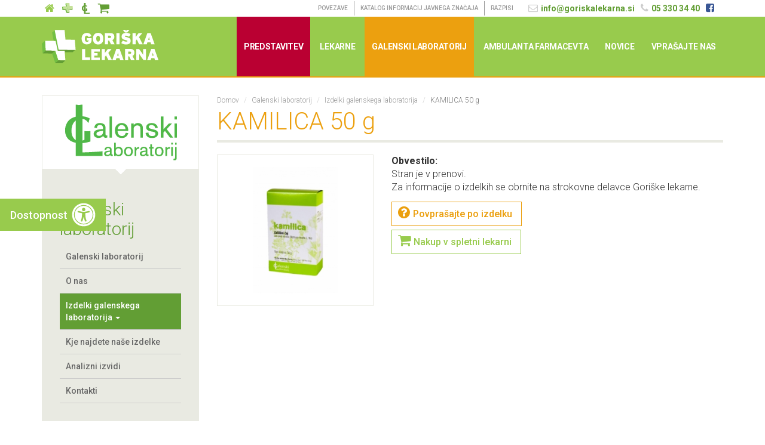

--- FILE ---
content_type: text/html; charset=utf-8
request_url: https://www.gal-lab.si/galenski-laboratorij-nova-gorica/izdelki-galenskega-laboratorija/kamilica-50-g
body_size: 8196
content:
<!DOCTYPE html>
<html lang="sl" dir="ltr" prefix="content: http://purl.org/rss/1.0/modules/content/ dc: http://purl.org/dc/terms/ foaf: http://xmlns.com/foaf/0.1/ og: http://ogp.me/ns# rdfs: http://www.w3.org/2000/01/rdf-schema# sioc: http://rdfs.org/sioc/ns# sioct: http://rdfs.org/sioc/types# skos: http://www.w3.org/2004/02/skos/core# xsd: http://www.w3.org/2001/XMLSchema#">
<head>

<!-- Start cookieyes banner --> <script id="cookieyes" type="text/javascript" src="https://cdn-cookieyes.com/client_data/2203325df84e230e0ebb6663/script.js"></script> <!-- End cookieyes banner -->


  <link rel="profile" href="http://www.w3.org/1999/xhtml/vocab" />
  <meta charset="utf-8">
  <meta name="viewport" content="width=device-width, initial-scale=1.0">
  <meta http-equiv="Content-Type" content="text/html; charset=utf-8" />
<link rel="shortcut icon" href="https://www.gal-lab.si/sites/all/themes/cms_subtheme/favicon.ico" type="image/vnd.microsoft.icon" />
<meta name="description" content="Goriška lekarna - lekarna s pestro in ugodno ponudbo ter prijaznim in strokovnim osebjem. Vabljeni k obisku." />
<meta name="keywords" content="lekarna, lekarnar, zdravila, nova gorica, tablete, zdravje, kozmetika, vitamini, minerali, sirup, mazilo, želodec, živci, celulit" />
<meta name="generator" content="Drupal 7 (http://drupal.org)" />
<link rel="canonical" href="https://www.gal-lab.si/galenski-laboratorij-nova-gorica/izdelki-galenskega-laboratorija/kamilica-50-g" />
<link rel="shortlink" href="https://www.gal-lab.si/node/91" />
  <title>KAMILICA 50 g | Goriška Lekarna</title>
  <link type="text/css" rel="stylesheet" href="https://www.gal-lab.si/sites/default/files/css/css_lQaZfjVpwP_oGNqdtWCSpJT1EMqXdMiU84ekLLxQnc4.css" media="all" />
<link type="text/css" rel="stylesheet" href="https://www.gal-lab.si/sites/default/files/css/css_4QzqO6yeS2AVZg3NRmDF1XE2q8qUXModzM2BYWOmVDU.css" media="all" />
<link type="text/css" rel="stylesheet" href="https://www.gal-lab.si/sites/default/files/css/css_b9D_Q4PMgARvJZh9FS0LSFvtrlRH5T4tPPzJpbNi-uA.css" media="all" />
<link type="text/css" rel="stylesheet" href="https://www.gal-lab.si/sites/default/files/css/css_PBJbM40-XWKztj8uN_jXixcV8Wldfn373gloclQTWGQ.css" media="all" />
  <!-- HTML5 element support for IE6-8 -->
  <!--[if lt IE 9]>
    <script src="//html5shiv.googlecode.com/svn/trunk/html5.js"></script>
  <![endif]-->
  <script src="https://www.gal-lab.si/sites/default/files/js/js_WfDs9LkO-RDNFEnquk68cB5zfDO621XL8a1zMylzyNc.js"></script>
<script src="https://www.gal-lab.si/sites/default/files/js/js_yAicZujtqUhpCyuBiQyVA1uGwMX8V0A0ym_4Jb35kBQ.js"></script>
<script src="https://www.gal-lab.si/sites/default/files/js/js_s1652xa3ODRFMjVrE6pSmMnKf91H4I-4NPkdH_KFSlo.js"></script>
<script src="https://www.gal-lab.si/sites/default/files/js/js_bd6FUutDb8IIuTOvBK481DNqrn3SoAmkWtihaQryKSs.js"></script>
<script src="https://www.gal-lab.si/sites/default/files/js/js_yo9QJ55hHiYOUgCDdekfA51z0MNyY09hHAlJw4Uz1s8.js"></script>
<script>jQuery.extend(Drupal.settings, {"basePath":"\/","pathPrefix":"","ajaxPageState":{"theme":"cms_subtheme","theme_token":"zHLnoXiO_HP7F4s8lLUYl_xEvx6VPkzN9zuTwERxAgU","jquery_version":"1.10","js":{"sites\/all\/themes\/bootstrap\/js\/bootstrap.js":1,"sites\/all\/modules\/jquery_update\/replace\/jquery\/1.10\/jquery.min.js":1,"misc\/jquery.once.js":1,"misc\/drupal.js":1,"sites\/all\/modules\/jquery_update\/replace\/ui\/external\/jquery.cookie.js":1,"sites\/all\/modules\/jquery_update\/replace\/misc\/jquery.form.min.js":1,"misc\/ajax.js":1,"sites\/all\/modules\/jquery_update\/js\/jquery_update.js":1,"public:\/\/languages\/sl_D5WSaJ8dMxyhrVHndCkh8e-MLq-pPC1ySNhxkAkPQ4I.js":1,"sites\/all\/libraries\/colorbox\/jquery.colorbox-min.js":1,"sites\/all\/modules\/colorbox\/js\/colorbox.js":1,"sites\/all\/modules\/colorbox\/styles\/default\/colorbox_style.js":1,"sites\/all\/themes\/bootstrap\/js\/misc\/_collapse.js":1,"sites\/all\/modules\/views\/js\/base.js":1,"misc\/form.js":1,"sites\/all\/themes\/bootstrap\/js\/misc\/_progress.js":1,"sites\/all\/modules\/views\/js\/ajax_view.js":1,"sites\/all\/themes\/cms_subtheme\/bootstrap\/js\/affix.js":1,"sites\/all\/themes\/cms_subtheme\/bootstrap\/js\/alert.js":1,"sites\/all\/themes\/cms_subtheme\/bootstrap\/js\/button.js":1,"sites\/all\/themes\/cms_subtheme\/bootstrap\/js\/carousel.js":1,"sites\/all\/themes\/cms_subtheme\/bootstrap\/js\/collapse.js":1,"sites\/all\/themes\/cms_subtheme\/bootstrap\/js\/dropdown.js":1,"sites\/all\/themes\/cms_subtheme\/bootstrap\/js\/modal.js":1,"sites\/all\/themes\/cms_subtheme\/bootstrap\/js\/tooltip.js":1,"sites\/all\/themes\/cms_subtheme\/bootstrap\/js\/popover.js":1,"sites\/all\/themes\/cms_subtheme\/bootstrap\/js\/scrollspy.js":1,"sites\/all\/themes\/cms_subtheme\/bootstrap\/js\/tab.js":1,"sites\/all\/themes\/cms_subtheme\/bootstrap\/js\/transition.js":1,"sites\/all\/themes\/cms_subtheme\/lib\/bootstrap-hover-dropdown-master\/bootstrap-hover-dropdown.min.js":1,"sites\/all\/themes\/cms_subtheme\/lib\/chosen\/chosen.jquery.min.js":1,"sites\/all\/themes\/cms_subtheme\/lib\/chosen\/docsupport\/prism.js":1,"sites\/all\/themes\/cms_subtheme\/js\/script.js":1,"sites\/all\/themes\/bootstrap\/js\/misc\/ajax.js":1,"sites\/all\/themes\/bootstrap\/js\/modules\/views\/js\/ajax_view.js":1},"css":{"modules\/system\/system.base.css":1,"sites\/all\/modules\/date\/date_api\/date.css":1,"sites\/all\/modules\/date\/date_popup\/themes\/datepicker.1.7.css":1,"modules\/field\/theme\/field.css":1,"sites\/all\/modules\/footer_sitemap\/footer_sitemap.css":1,"modules\/node\/node.css":1,"sites\/all\/modules\/office_hours\/office_hours.css":1,"sites\/all\/modules\/views\/css\/views.css":1,"sites\/all\/modules\/colorbox\/styles\/default\/colorbox_style.css":1,"sites\/all\/modules\/ctools\/css\/ctools.css":1,"sites\/all\/modules\/bootstrap_grid\/assets\/css\/clear.css":1,"sites\/all\/themes\/cms_subtheme\/lib\/chosen\/chosen.css":1,"sites\/all\/themes\/cms_subtheme\/css\/style.css":1}},"colorbox":{"opacity":"0.85","current":"{current} of {total}","previous":"\u00ab Prev","next":"Next \u00bb","close":"Close","maxWidth":"98%","maxHeight":"98%","fixed":true,"mobiledetect":true,"mobiledevicewidth":"480px"},"better_exposed_filters":{"views":{"novice":{"displays":{"block_1":{"filters":[]}}},"novice_galerija":{"displays":{"block":{"filters":[]}}},"navadna_stran_reference":{"displays":{"block":{"filters":[]}}},"svetovanje":{"displays":{"block_1":{"filters":[]}}},"svetujemo_vam_slika":{"displays":{"block":{"filters":[]}}},"svetovanje_priporo_eni_izdelki":{"displays":{"block":{"filters":[]}}}}},"views":{"ajax_path":"\/views\/ajax","ajaxViews":{"views_dom_id:6c399bdbc71cfefd763f92001870e99e":{"view_name":"svetovanje","view_display_id":"block_1","view_args":"","view_path":"node\/91","view_base_path":"svetovanje","view_dom_id":"6c399bdbc71cfefd763f92001870e99e","pager_element":0}}},"bootstrap":{"anchorsFix":1,"anchorsSmoothScrolling":1,"formHasError":1,"popoverEnabled":1,"popoverOptions":{"animation":1,"html":0,"placement":"right","selector":"","trigger":"click","triggerAutoclose":1,"title":"","content":"","delay":0,"container":"body"},"tooltipEnabled":1,"tooltipOptions":{"animation":1,"html":0,"placement":"auto left","selector":"","trigger":"hover focus","delay":0,"container":"body"}}});</script>
</head>
<body role="document" class="html not-front not-logged-in one-sidebar sidebar-first page-node page-node- page-node-91 node-type-product-display i18n-sl galenski-template">
  <div id="skip-link">
    <a href="#main-content" class="element-invisible element-focusable">Skip to main content</a>
  </div>
    <div class="header-top-wrapper">
    <div class="container">
                      <div class="region region-top-header">
    <section id="block-block-11" class="block block-block clearfix">

      
  <!-- The modal -->
<div class="modal fade" id="dostopnost" tabindex="-1" role="dialog" aria-labelledby="modalLabel" aria-hidden="true">
    <div class="modal-dialog" role="document">
        <div class="modal-content">
            <div class="modal-header">
                <button type="button" class="close" data-dismiss="modal" aria-label="Close">
                    <span aria-hidden="true">&times;</span>
                </button>
                <h4 class="modal-title" id="modalLabel">Dostopnost:</h4>
            </div>
            <div class="modal-body text-center">
                <div class="row">
                    <div class="col-sm-4 col-sm-offset-1">
                        <a href="https://goriskalekarna.si/sitemap" class="btn-modal btn-modal-big btn-kazalo-strani">Kazalo<br>strani</a>
                    </div>
                    <div class="col-sm-4 col-sm-offset-2">
                        <a href="https://goriskalekarna.si/predstavitev/izjava-o-dostopnosti" class="btn-modal btn-modal-big btn-izjava-dostopnosti">Izjava<br>dostopnosti</a>
                    </div>
                </div>
                <div class="row">
                    <div class="col-sm-12">
                        <h3>Velikost pisave</h3>
                        <p>Uporabite funkcijo brskalnika<br>CTRL + / CTRL -</p>
                    </div>
                </div>
                <div class="row">
                    <div class="col-sm-6 change-color">
<h4>Barvna shema</h4>
                        <span class="btn-modal btn-modal-small c-01">Privzeto</span>
                        <span class="btn-modal btn-modal-small c-02">črno na belem</span>
                        <span class="btn-modal btn-modal-small c-03">belo na črnem</span>
                        <span class="btn-modal btn-modal-small c-04">črno na zelenem</span>
                        <span class="btn-modal btn-modal-small c-05">črno na rumenem</span>
                        <span class="btn-modal btn-modal-small c-06">turkizno na črnem</span>
                        <span class="btn-modal btn-modal-small c-07">črno na vijoličnem</span>
                    </div>
                    <div class="col-sm-6 change-font">
<h4>Stil pisave</h4>
                        <span class="btn-modal btn-modal-small f-01">Privzeto</span>
                        <span class="btn-modal btn-modal-small f-02">Arial</span>
                        <span class="btn-modal btn-modal-small f-03">Arial bold</span>
                        <span class="btn-modal btn-modal-small f-04">Verdana</span>
                        <span class="btn-modal btn-modal-small f-05">Verdana bold</span>
                        <span class="btn-modal btn-modal-small f-06">Open dyslexic</span>
                        <span class="btn-modal btn-modal-small f-07">Open dyslexic Bold</span>
                        <span class="btn-modal btn-modal-small f-08">Open dyslexic alta</span>
                        <span class="btn-modal btn-modal-small f-09">Open dyslexic alta bold</span>
                        <span class="btn-modal btn-modal-small f-10">Century Gothic</span>
                        <span class="btn-modal btn-modal-small f-11">Century Gothic bold</span>
                    </div>
                </div>
            </div>
        </div>
    </div>
</div>
</section>
<section id="block-menu-block-2" class="block block-menu-block top-header-menu clearfix">

      
  <div class="menu-block-wrapper menu-block-2 menu-name-menu-top-menu parent-mlid-0 menu-level-1">
  <ul class="menu nav"><li class="first leaf menu-mlid-826 li-home"><a href="/" title="Domov">Home</a></li>
<li class="leaf menu-mlid-827 li-lekarne"><a href="/lekarne" title="Pregled lekarn">Lekarne</a></li>
<li class="leaf menu-mlid-828 li-galenski"><a href="/galenski-laboratorij-nova-gorica" title="Galenski laboratorij">Galenski laboratorij</a></li>
<li class="last leaf menu-mlid-829 li-shop"><a href="https://www.goriskalekarna.com/" title="Spletna trgovina" target="_blank">Shop</a></li>
</ul></div>

</section>
<section id="block-block-2" class="block block-block info-data clearfix">

      
  <ul><li><a href="mailto:info@goriskalekarna.si" tilte="e-naslov">info@goriskalekarna.si</a></li><li><a href="tel:053303440" title="Telefonska številka">05 330 34 40</a></li><li><a href="https://www.facebook.com/goriskalekarna/ " target="_blank" title="Facebook">&nbsp;</a></li></ul>
</section>
<section id="block-menu-block-3" class="block block-menu-block top-submenu clearfix">

      
  <div class="menu-block-wrapper menu-block-3 menu-name-menu-top-menu---povezave parent-mlid-0 menu-level-1">
  <ul class="menu nav"><li class="first leaf menu-mlid-832"><a href="/o-nas/povezave" title="Povezave">Povezave</a></li>
<li class="leaf menu-mlid-833"><a href="/o-nas/katalog-informacij-javnega-zna%C4%8Daja" title="KATALOG INFORMACIJ JAVNEGA ZNAČAJA">KATALOG INFORMACIJ JAVNEGA ZNAČAJA</a></li>
<li class="last leaf menu-mlid-1508"><a href="/razpisi" title="Razpisi">Razpisi</a></li>
</ul></div>

</section>
  </div>
            </div>
</div>

<div class="header-wrapper">
    <header id="navbar" role="banner" class="navbar container navbar-default">
        <div class="container">
            <div class="navbar-header">
                                    <a class="logo navbar-btn pull-left"
                       href="/"
                       title="Domov">
                        <img src="https://www.gal-lab.si/sites/all/themes/cms_subtheme/logo.png" alt="Domov"/>
                    </a>
                
                <!-- .btn-navbar is used as the toggle for collapsed navbar content -->
                <button type="button" class="navbar-toggle" data-toggle="collapse"
                        data-target=".navbar-collapse">
                    <span class="sr-only">Toggle navigation</span>
                    <span class="icon-bar"></span>
                    <span class="icon-bar"></span>
                    <span class="icon-bar"></span>
                </button>
            </div>

                            <div class="navbar-collapse collapse">
                    <nav role="navigation">
                                                      <div class="region region-navigation">
    <section id="block-menu-block-1" class="block block-menu-block clearfix">

      
  <div class="menu-block-wrapper menu-block-1 menu-name-main-menu parent-mlid-0 menu-level-1">
  <ul class="menu nav"><li class="first expanded menu-mlid-1196 dropdown"><a href="/predstavitev" title="Predstavitev">Predstavitev <span class="caret"></span></a><ul class="dropdown-menu"><li class="first leaf menu-mlid-1246"><a href="/predstavitev" title="O nas">O nas</a></li>
<li class="leaf menu-mlid-1273"><a href="/predstavitev/poslanstvo" title="Poslanstvo">Poslanstvo</a></li>
<li class="leaf menu-mlid-1230"><a href="/o-nas/kontakt" title="Kontakt">Kontakt</a></li>
<li class="leaf menu-mlid-1232"><a href="/o-nas/katalog-informacij-javnega-zna%C4%8Daja" title="Katalog informacij javnega značaja">Katalog informacij javnega značaja</a></li>
<li class="leaf menu-mlid-1234"><a href="/o-nas/povezave" title="Povezave">Povezave</a></li>
<li class="leaf menu-mlid-1276"><a href="/predstavitev/pohvale-prito%C5%BEbe" title="Pohvale in pritožbe">Pohvale in pritožbe</a></li>
<li class="leaf menu-mlid-1522"><a href="/predstavitev/izjava-o-dostopnosti" title="Izjava o dostopnosti">Izjava o dostopnosti</a></li>
<li class="last leaf menu-mlid-1510"><a href="https://www.goriskalekarna.si/o-nas/" title="Politika varstva osebnih podatkov">Politika varstva osebnih podatkov</a></li>
</ul></li>
<li class="expanded menu-mlid-893 dropdown"><a href="/lekarne" title="Lekarne">Lekarne <span class="caret"></span></a><ul class="dropdown-menu"><li class="first leaf menu-mlid-1525"><a href="https://www.goriskalekarna.com/" title="Spletna lekarna">Spletna lekarna</a></li>
<li class="leaf menu-mlid-1197"><a href="/lekarne/de%C5%BEurna-lekarna-je-v-lekarni-nova-gorica" title="Dežurna lekarna">Dežurna lekarna</a></li>
<li class="leaf menu-mlid-1253"><a href="/lekarne/lekarna-nova-gorica" title="Lekarna Nova Gorica">Lekarna Nova Gorica</a></li>
<li class="leaf menu-mlid-895"><a href="/lekarne/lekarna-%C5%A1empeter" title="Lekarna Šempeter">Lekarna Šempeter</a></li>
<li class="leaf menu-mlid-1097"><a href="/lekarne/lekarna-majske-poljane" title="Lekarna Majske poljane">Lekarna Majske poljane</a></li>
<li class="leaf menu-mlid-1256"><a href="/lekarne/lekarna-dobrovo" title="Lekarna Dobrovo">Lekarna Dobrovo</a></li>
<li class="leaf menu-mlid-1258"><a href="/lekarne/lekarna-dornberk" title="Lekarna Dornberk">Lekarna Dornberk</a></li>
<li class="leaf menu-mlid-1259"><a href="/lekarne/lekarna-kanal" title="Lekarna Kanal">Lekarna Kanal</a></li>
<li class="leaf menu-mlid-1257"><a href="/lekarne/lekarna-miren" title="Lekarna Miren">Lekarna Miren</a></li>
<li class="leaf menu-mlid-1260"><a href="/lekarne/lekarni%C5%A1ka-podru%C5%BEnica-deskle" title="Lekarniška podružnica Deskle">Lekarniška podružnica Deskle</a></li>
<li class="leaf menu-mlid-1396"><a href="/lekarne/lekarni%C5%A1ka-podru%C5%BEnica-ren%C4%8De" title="Lekarniška podružnica Renče">Lekarniška podružnica Renče</a></li>
<li class="leaf menu-mlid-1262"><a href="/lekarne/galenski-laboratorij" title="Galenski laboratorij">Galenski laboratorij</a></li>
<li class="leaf menu-mlid-1263"><a href="/lekarne/kontrolno-analizni-laboratorij" title="Kontrolno analizni laboratorij">Kontrolno analizni laboratorij</a></li>
<li class="last leaf menu-mlid-1264"><a href="/lekarne/uprava" title="Uprava">Uprava</a></li>
</ul></li>
<li class="expanded active-trail menu-mlid-774 galenski-menu dropdown"><a href="/galenski-laboratorij-nova-gorica" title="Galenski laboratorij" class="active-trail">Galenski laboratorij <span class="caret"></span></a><ul class="dropdown-menu"><li class="first leaf menu-mlid-1108"><a href="/galenski-laboratorij-nova-gorica" title="Galenski laboratorij">Galenski laboratorij</a></li>
<li class="leaf menu-mlid-1109"><a href="/galenski-laboratorij-nova-gorica/o-nas" title="O nas">O nas</a></li>
<li class="leaf has-children active-trail menu-mlid-1188"><a href="/galenski-laboratorij-nova-gorica/izdelki-galenskega-laboratorija" title="Izdelki galenskega laboratorija" class="active active-trail">Izdelki galenskega laboratorija</a></li>
<li class="leaf menu-mlid-1186"><a href="/galenski-laboratorij-nova-gorica/kje-najdete-nase-izdelke" title="Kje najdete naše izdelke">Kje najdete naše izdelke</a></li>
<li class="leaf menu-mlid-1202"><a href="/galenski-laboratorij-nova-gorica/analizni-izvidi" title="Analizni izvidi">Analizni izvidi</a></li>
<li class="last leaf menu-mlid-1111"><a href="/galenski-laboratorij-nova-gorica/kontakti" title="Kontakti">Kontakti</a></li>
</ul></li>
<li class="expanded menu-mlid-1100 dropdown"><a href="/svetovanje" title="Ambulanta farmacevta">Ambulanta farmacevta <span class="caret"></span></a><ul class="dropdown-menu"><li class="first leaf menu-mlid-1527"><a href="/svetovanje/brez%C5%A1ivna-skrb">Brezšivna skrb</a></li>
<li class="leaf menu-mlid-1274"><a href="https://www.goriskalekarna.si/svetovanje" title="Svetujemo vam">Svetujemo vam</a></li>
<li class="leaf menu-mlid-1393"><a href="/svetovanje/farmacevtske-storitve" title="Ambulanta farmacevta">Ambulanta farmacevta</a></li>
<li class="last leaf menu-mlid-1275"><a href="/svetovanje/prijava-ne%C5%BEelenih-u%C4%8Dinkov-zdravil" title="Prijava neželenih učinkov zdravil">Prijava neželenih učinkov zdravil</a></li>
</ul></li>
<li class="leaf menu-mlid-1195"><a href="/novice" title="Novice">Novice</a></li>
<li class="last leaf menu-mlid-1203"><a href="/vpra%C5%A1ajte-nas" title="Vprašajte nas">Vprašajte nas</a></li>
</ul></div>

</section>
  </div>
                                            </nav>
                </div>
                    </div>
    </header>
</div>

<div class="header-image">
              <div class="region region-slider">
    <section id="block-block-12" class="block block-block dostopnost clearfix">

      
  <button type="button" class="btn-dostopnost" data-toggle="modal" data-target="#dostopnost" title="Dostopnost" alt="Orodje za urejanje dostopnosti spletne strani">
    Dostopnost <svg aria-hidden="true" focusable="false" data-prefix="fas" data-icon="universal-access" class="svg-inline--fa fa-universal-access fa-w-16" role="img" xmlns="http://www.w3.org/2000/svg" viewBox="0 0 512 512"><path fill="currentColor" d="M256 48c114.953 0 208 93.029 208 208 0 114.953-93.029 208-208 208-114.953 0-208-93.029-208-208 0-114.953 93.029-208 208-208m0-40C119.033 8 8 119.033 8 256s111.033 248 248 248 248-111.033 248-248S392.967 8 256 8zm0 56C149.961 64 64 149.961 64 256s85.961 192 192 192 192-85.961 192-192S362.039 64 256 64zm0 44c19.882 0 36 16.118 36 36s-16.118 36-36 36-36-16.118-36-36 16.118-36 36-36zm117.741 98.023c-28.712 6.779-55.511 12.748-82.14 15.807.851 101.023 12.306 123.052 25.037 155.621 3.617 9.26-.957 19.698-10.217 23.315-9.261 3.617-19.699-.957-23.316-10.217-8.705-22.308-17.086-40.636-22.261-78.549h-9.686c-5.167 37.851-13.534 56.208-22.262 78.549-3.615 9.255-14.05 13.836-23.315 10.217-9.26-3.617-13.834-14.056-10.217-23.315 12.713-32.541 24.185-54.541 25.037-155.621-26.629-3.058-53.428-9.027-82.141-15.807-8.6-2.031-13.926-10.648-11.895-19.249s10.647-13.926 19.249-11.895c96.686 22.829 124.283 22.783 220.775 0 8.599-2.03 17.218 3.294 19.249 11.895 2.029 8.601-3.297 17.219-11.897 19.249z"></path></svg>
</button>
</section>
  </div>
    </div>

<div class="main-container container">

    <header role="banner" id="page-header">
        
            </header>
    <!-- /#page-header -->

    <div class="row">

                    <aside class="col-sm-3" role="complementary">
                  <div class="region region-sidebar-first">
    <section id="block-block-7" class="block block-block galenski-logo-side clearfix">

      
  <p> </p>

</section>
<section id="block-menu-block-4" class="block block-menu-block side-menu clearfix">

        <h2 class="block-title">Galenski laboratorij</h2>
    
  <div class="menu-block-wrapper menu-block-4 menu-name-main-menu parent-mlid-0 menu-level-2">
  <ul class="menu nav"><li class="first leaf menu-mlid-1108"><a href="/galenski-laboratorij-nova-gorica" title="Galenski laboratorij">Galenski laboratorij</a></li>
<li class="leaf menu-mlid-1109"><a href="/galenski-laboratorij-nova-gorica/o-nas" title="O nas">O nas</a></li>
<li class="expanded active-trail menu-mlid-1188 dropdown"><a href="/galenski-laboratorij-nova-gorica/izdelki-galenskega-laboratorija" title="Izdelki galenskega laboratorija" class="active active-trail">Izdelki galenskega laboratorija <span class="caret"></span></a><ul class="dropdown-menu"><li class="first leaf menu-mlid-1501"><a href="/kategorija-izdelka/mazilne-podlage" title="Mazilne podlage">Mazilne podlage</a></li>
<li class="leaf menu-mlid-1243"><a href="/kategorija-izdelka/za-nos-u%C5%A1esa-ustno-votlino" title="Za nos, ušesa, ustno votlino">Za nos, ušesa, ustno votlino</a></li>
<li class="leaf menu-mlid-1242"><a href="/kategorija-izdelka/teko%C4%8Dine-za-zunanjo-uporabo" title="Tekočine za zunanjo uporabo">Tekočine za zunanjo uporabo</a></li>
<li class="leaf menu-mlid-1238"><a href="/kategorija-izdelka/pra%C5%A1ki" title="Praški">Praški</a></li>
<li class="leaf menu-mlid-1236"><a href="/kategorija-izdelka/geli-kreme-mazila" title="Geli, kreme, mazila">Geli, kreme, mazila</a></li>
<li class="leaf menu-mlid-1239"><a href="/kategorija-izdelka/sirupi" title="Sirupi">Sirupi</a></li>
<li class="leaf menu-mlid-1240"><a href="/kategorija-izdelka/sve%C4%8Dke-globule" title="Svečke in globule">Svečke in globule</a></li>
<li class="leaf menu-mlid-1241"><a href="/kategorija-izdelka/teko%C4%8Dine-za-notranjo-uporabo" title="Tekočine za notranjo uporabo">Tekočine za notranjo uporabo</a></li>
<li class="last leaf menu-mlid-1235"><a href="/kategorija-izdelka/%C4%8Daji" title="Čaji">Čaji</a></li>
</ul></li>
<li class="leaf menu-mlid-1186"><a href="/galenski-laboratorij-nova-gorica/kje-najdete-nase-izdelke" title="Kje najdete naše izdelke">Kje najdete naše izdelke</a></li>
<li class="leaf menu-mlid-1202"><a href="/galenski-laboratorij-nova-gorica/analizni-izvidi" title="Analizni izvidi">Analizni izvidi</a></li>
<li class="last leaf menu-mlid-1111"><a href="/galenski-laboratorij-nova-gorica/kontakti" title="Kontakti">Kontakti</a></li>
</ul></div>

</section>
<section id="block-imageblock-1" class="block block-imageblock clearfix">

      
    <div class="block-image">
    <a href="/galenski-laboratorij-nova-gorica/izdelki-galenskega-laboratorija" class="imageblock-link" target="_self"><img class="imageblock-image img-responsive" typeof="foaf:Image" src="https://www.gal-lab.si/sites/default/files/styles/image_blocks/public/imageblock/logo-galenski-izdelki.jpg?itok=UdxvLfnQ" width="263" height="189" alt="Galenski laboratorij" title="Galenski laboratorij" /></a>  </div>


</section>
  </div>
            </aside>  <!-- /#sidebar-first -->
        
        <section class="col-sm-9">
                        <ol class="breadcrumb"><li><a href="/">Domov</a></li>
<li><a href="/galenski-laboratorij-nova-gorica" title="Galenski laboratorij">Galenski laboratorij</a></li>
<li><a href="/galenski-laboratorij-nova-gorica/izdelki-galenskega-laboratorija" title="Izdelki galenskega laboratorija" class="active">Izdelki galenskega laboratorija</a></li>
<li class="active">KAMILICA 50 g</li>
</ol>            <a id="main-content"></a>
                                        <h1 class="page-header">KAMILICA 50 g</h1>
                                                                                                                  <div class="region region-content">
    <section id="block-system-main" class="block block-system clearfix">

      
  

<div  about="/galenski-laboratorij-nova-gorica/izdelki-galenskega-laboratorija/kamilica-50-g" typeof="sioc:Item foaf:Document" class="node node-product-display  view-mode-full">

    <div class="row">
      <div class="col-sm-4 ">
        <div class="field field-name-field-image field-type-image field-label-hidden"><div class="field-items"><div class="field-item even"><a href="https://www.gal-lab.si/sites/default/files/goriska-lekarna-galenski-laboratorij-izdelek-kamilica-50-g.jpg" title="KAMILICA 50 g" class="colorbox" rel="gallery-commerce_product-102-hGYZLk_o37g"><img typeof="foaf:Image" class="img-responsive" src="https://www.gal-lab.si/sites/default/files/styles/produkt_list_255xy/public/goriska-lekarna-galenski-laboratorij-izdelek-kamilica-50-g.jpg?itok=LKPgOZ6S" width="260" height="250" alt="" title="" /></a></div></div></div>      </div>
      <div class="col-sm-8 ">
        <div class="field field-name-field-obvestilo field-type-static-field field-label-above"><div class="field-label">Obvestilo:&nbsp;</div><div class="field-items"><div class="field-item even"><p>Stran je v prenovi.<br />Za informacije o izdelkih se obrnite na strokovne delavce Goriške lekarne.</p>
</div></div></div>
    <div class="field field-name-field-povpra-evanje field-type-static-field field-label-hidden">
                        <div class="field-items">
            <a href="https://www.gal-lab.si/povpra%C5%A1ajte-po-izdelku?izdelek=KAMILICA 50 g">Povprašajte po izdelku</a>        </div>
    </div>


        <div class="field field-name-field-url-trgovine field-type-text-long field-label-hidden">
            <div class="field-items">
                <a href="http://www.goriskalekarna.com/search?controller=search&orderby=position&orderway=desc&search_query=701122&submit_search=" target="_blank">Nakup
                    v spletni lekarni</a></div>
        </div>

              </div>
    </div>
  </div>


<!-- Needed to activate display suite support on forms -->

</section>
  </div>
        </section>

        
    </div>
</div>

<div id="subcontent-2">
    <div class="main-container container">
        <div class="row">
            <div class="col-sm-12">
                            </div>
        </div>
    </div>
</div>

<div class="footer1-cont">
    <footer class="footer container">
        <div class="sitemap-menu col-sm-9">
              <div class="region region-footer">
    <section id="block-footer-sitemap-footer-sitemap" class="block block-footer-sitemap footer-sitemap-con clearfix">

      
  <div id="footer-sitemap" class="clearfix">
  <div class="fs-block-content"><div class="main-menu"><ul class="footer_links_main-menu total-items-6 parent-items-0 single-items-0"><li class="menu-1196 depth-1 total-children-8 parent-children-0 single-children-8  first"><a href="/predstavitev" title="Predstavitev" class="fs-root-link">Predstavitev</a><ul class="footer_links_main-menu total-items-8 parent-items-0 single-items-0"><li class="menu-1246 depth-1 fs-no-children  first"><a href="/predstavitev" title="O nas">O nas</a></li>
<li class="menu-1273 depth-1 fs-no-children"><a href="/predstavitev/poslanstvo" title="Poslanstvo">Poslanstvo</a></li>
<li class="menu-1230 depth-1 fs-no-children"><a href="/o-nas/kontakt" title="Kontakt">Kontakt</a></li>
<li class="menu-1232 depth-1 fs-no-children"><a href="/o-nas/katalog-informacij-javnega-zna%C4%8Daja" title="Katalog informacij javnega značaja">Katalog informacij javnega značaja</a></li>
<li class="menu-1234 depth-1 fs-no-children"><a href="/o-nas/povezave" title="Povezave">Povezave</a></li>
<li class="menu-1276 depth-1 fs-no-children"><a href="/predstavitev/pohvale-prito%C5%BEbe" title="Pohvale in pritožbe">Pohvale in pritožbe</a></li>
<li class="menu-1522 depth-1 fs-no-children"><a href="/predstavitev/izjava-o-dostopnosti" title="Izjava o dostopnosti">Izjava o dostopnosti</a></li>
<li class="menu-1510 depth-1 fs-no-children  last"><a href="https://www.goriskalekarna.si/o-nas/" title="Politika varstva osebnih podatkov">Politika varstva osebnih podatkov</a></li>
</ul></li>
<li class="menu-893 depth-1 total-children-14 parent-children-0 single-children-14"><a href="/lekarne" title="Lekarne" class="fs-root-link">Lekarne</a><ul class="footer_links_main-menu total-items-14 parent-items-0 single-items-0"><li class="menu-1525 depth-1 fs-no-children  first"><a href="https://www.goriskalekarna.com/" title="Spletna lekarna">Spletna lekarna</a></li>
<li class="menu-1197 depth-1 fs-no-children"><a href="/lekarne/de%C5%BEurna-lekarna-je-v-lekarni-nova-gorica" title="Dežurna lekarna">Dežurna lekarna</a></li>
<li class="menu-1253 depth-1 fs-no-children"><a href="/lekarne/lekarna-nova-gorica" title="Lekarna Nova Gorica">Lekarna Nova Gorica</a></li>
<li class="menu-895 depth-1 fs-no-children"><a href="/lekarne/lekarna-%C5%A1empeter" title="Lekarna Šempeter">Lekarna Šempeter</a></li>
<li class="menu-1097 depth-1 fs-no-children"><a href="/lekarne/lekarna-majske-poljane" title="Lekarna Majske poljane">Lekarna Majske poljane</a></li>
<li class="menu-1256 depth-1 fs-no-children"><a href="/lekarne/lekarna-dobrovo" title="Lekarna Dobrovo">Lekarna Dobrovo</a></li>
<li class="menu-1258 depth-1 fs-no-children"><a href="/lekarne/lekarna-dornberk" title="Lekarna Dornberk">Lekarna Dornberk</a></li>
<li class="menu-1259 depth-1 fs-no-children"><a href="/lekarne/lekarna-kanal" title="Lekarna Kanal">Lekarna Kanal</a></li>
<li class="menu-1257 depth-1 fs-no-children"><a href="/lekarne/lekarna-miren" title="Lekarna Miren">Lekarna Miren</a></li>
<li class="menu-1260 depth-1 fs-no-children"><a href="/lekarne/lekarni%C5%A1ka-podru%C5%BEnica-deskle" title="Lekarniška podružnica Deskle">Lekarniška podružnica Deskle</a></li>
<li class="menu-1396 depth-1 fs-no-children"><a href="/lekarne/lekarni%C5%A1ka-podru%C5%BEnica-ren%C4%8De" title="Lekarniška podružnica Renče">Lekarniška podružnica Renče</a></li>
<li class="menu-1262 depth-1 fs-no-children"><a href="/lekarne/galenski-laboratorij" title="Galenski laboratorij">Galenski laboratorij</a></li>
<li class="menu-1263 depth-1 fs-no-children"><a href="/lekarne/kontrolno-analizni-laboratorij" title="Kontrolno analizni laboratorij">Kontrolno analizni laboratorij</a></li>
<li class="menu-1264 depth-1 fs-no-children  last"><a href="/lekarne/uprava" title="Uprava">Uprava</a></li>
</ul></li>
<li class="menu-774 depth-1 total-children-6 parent-children-1 single-children-5"><a href="/galenski-laboratorij-nova-gorica" title="Galenski laboratorij" class="fs-root-link">Galenski laboratorij</a><ul class="footer_links_main-menu total-items-6 parent-items-0 single-items-0"><li class="menu-1108 depth-1 fs-no-children  first"><a href="/galenski-laboratorij-nova-gorica" title="Galenski laboratorij">Galenski laboratorij</a></li>
<li class="menu-1109 depth-1 fs-no-children"><a href="/galenski-laboratorij-nova-gorica/o-nas" title="O nas">O nas</a></li>
<li class="menu-1188 depth-1 total-children-9 parent-children-0 single-children-9"><a href="/galenski-laboratorij-nova-gorica/izdelki-galenskega-laboratorija" title="Izdelki galenskega laboratorija" class="active">Izdelki galenskega laboratorija</a><ul class="footer_links_main-menu total-items-9 parent-items-0 single-items-0"><li class="menu-1501 depth-1 fs-no-children  first"><a href="/kategorija-izdelka/mazilne-podlage" title="Mazilne podlage">Mazilne podlage</a></li>
<li class="menu-1243 depth-1 fs-no-children"><a href="/kategorija-izdelka/za-nos-u%C5%A1esa-ustno-votlino" title="Za nos, ušesa, ustno votlino">Za nos, ušesa, ustno votlino</a></li>
<li class="menu-1242 depth-1 fs-no-children"><a href="/kategorija-izdelka/teko%C4%8Dine-za-zunanjo-uporabo" title="Tekočine za zunanjo uporabo">Tekočine za zunanjo uporabo</a></li>
<li class="menu-1238 depth-1 fs-no-children"><a href="/kategorija-izdelka/pra%C5%A1ki" title="Praški">Praški</a></li>
<li class="menu-1236 depth-1 fs-no-children"><a href="/kategorija-izdelka/geli-kreme-mazila" title="Geli, kreme, mazila">Geli, kreme, mazila</a></li>
<li class="menu-1239 depth-1 fs-no-children"><a href="/kategorija-izdelka/sirupi" title="Sirupi">Sirupi</a></li>
<li class="menu-1240 depth-1 fs-no-children"><a href="/kategorija-izdelka/sve%C4%8Dke-globule" title="Svečke in globule">Svečke in globule</a></li>
<li class="menu-1241 depth-1 fs-no-children"><a href="/kategorija-izdelka/teko%C4%8Dine-za-notranjo-uporabo" title="Tekočine za notranjo uporabo">Tekočine za notranjo uporabo</a></li>
<li class="menu-1235 depth-1 fs-no-children  last"><a href="/kategorija-izdelka/%C4%8Daji" title="Čaji">Čaji</a></li>
</ul></li>
<li class="menu-1186 depth-1 fs-no-children"><a href="/galenski-laboratorij-nova-gorica/kje-najdete-nase-izdelke" title="Kje najdete naše izdelke">Kje najdete naše izdelke</a></li>
<li class="menu-1202 depth-1 fs-no-children"><a href="/galenski-laboratorij-nova-gorica/analizni-izvidi" title="Analizni izvidi">Analizni izvidi</a></li>
<li class="menu-1111 depth-1 fs-no-children  last"><a href="/galenski-laboratorij-nova-gorica/kontakti" title="Kontakti">Kontakti</a></li>
</ul></li>
<li class="menu-1100 depth-1 total-children-4 parent-children-0 single-children-4"><a href="/svetovanje" title="Ambulanta farmacevta" class="fs-root-link">Ambulanta farmacevta</a><ul class="footer_links_main-menu total-items-4 parent-items-0 single-items-0"><li class="menu-1527 depth-1 fs-no-children  first"><a href="/svetovanje/brez%C5%A1ivna-skrb">Brezšivna skrb</a></li>
<li class="menu-1274 depth-1 fs-no-children"><a href="https://www.goriskalekarna.si/svetovanje" title="Svetujemo vam">Svetujemo vam</a></li>
<li class="menu-1393 depth-1 fs-no-children"><a href="/svetovanje/farmacevtske-storitve" title="Ambulanta farmacevta">Ambulanta farmacevta</a></li>
<li class="menu-1275 depth-1 fs-no-children  last"><a href="/svetovanje/prijava-ne%C5%BEelenih-u%C4%8Dinkov-zdravil" title="Prijava neželenih učinkov zdravil">Prijava neželenih učinkov zdravil</a></li>
</ul></li>
<li class="menu-1195 depth-1 fs-no-children"><a href="/novice" title="Novice" class="fs-root-link">Novice</a></li>
<li class="menu-1203 depth-1 fs-no-children  last"><a href="/vpra%C5%A1ajte-nas" title="Vprašajte nas" class="fs-root-link">Vprašajte nas</a></li>
</ul></div>
</div>
</div>

</section>
  </div>
        </div>
        <div class="mailchimp-form col-sm-3">
                    </div>
        <div class="footer-data col-sm-12">
              <div class="region region-footer-data">
    <section id="block-block-10" class="block block-block kontaktni-center clearfix">

      
  <div class="data-kon-wrapper">
<span class="s1">KONTAKTNI CENTER</span>
<span class="s2">05 330 34 40</span>
</div>
</section>
<section id="block-block-13" class="block block-block sledite-nam clearfix">

      
  <div class="data-kon-wrapper"><img alt="Certifikati SIQ in IQ NET - goriskalekarna.si" class="img-responsive" src="/sites/default/files/Certifikati_siq_in_iqnet.png" style="height:77px; width:200px" /></div>
</section>
<section id="block-block-9" class="block block-block sledite-nam clearfix">

      
  <p>Sledite nam: <a href="https://www.facebook.com/goriskalekarna/" target="_blank" alt="Sledite nam na Facebook" title="Facebook"><i class="fa fa-facebook-square"></i>
</a>
</p>
</section>
  </div>
        </div>
    </footer>
</div>
<div class="footer2-cont">
    <footer class="subfooter container">
          <div class="region region-sub-footer">
    <section id="block-block-3" class="block block-block pravice clearfix">

      
  <p>Vse pravice pridržane - Copyright © 2017 Goriška Lekarna. Vse pravice pridržane. | <a href="http://www.goriskalekarna.si/pravno-obvestilo">Pravno obvestilo</a></p>

</section>
<section id="block-block-4" class="block block-block izdelava-strani clearfix">

      
  <p>Izdelava spletnih strani: <a href="http://internetstoritve.com/" target="_blank">Carpediem d.o.o.</a></p>

</section>
  </div>
    </footer>
</div>
  <script src="https://www.gal-lab.si/sites/default/files/js/js_L50O_PWoAuMOxVjnzZCkNSSmI0kFwhZsO1_KS8WnGKw.js"></script>
</body>
</html>
